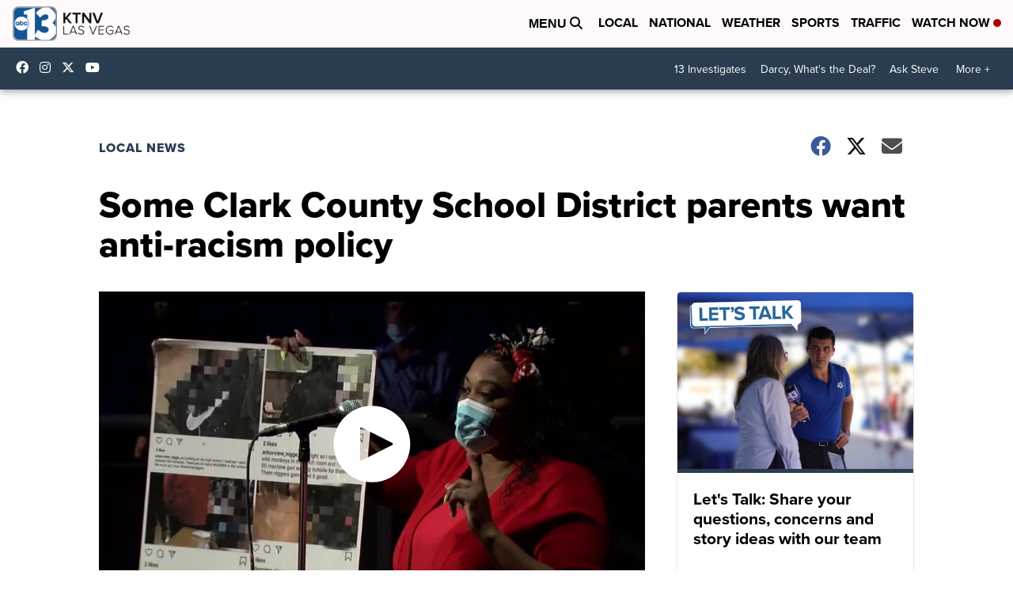

--- FILE ---
content_type: application/javascript; charset=utf-8
request_url: https://fundingchoicesmessages.google.com/f/AGSKWxUIKDhpFtQK2OdKS-YN-ZuQTTLWoTMnf-tc7reBL9q8fDkQ_4oVSgnXVTHRgQg1_aB7_bPKT_b6_ocHxgBF0DSwQf56e-yDoXW-LJx3CRGoM6YU3OIg_YsJNDJa9Bz4w46JCxoXJ32CmAORnFeNrqgk12M9up3IPimLfVTMLnDy5XFdNoZnoDx9fYFP/_/realmedia_banner_/ads?param=/aseadnshow.?ad_ids=/adplayer.
body_size: -1285
content:
window['000e90d4-b76b-4e31-ac0b-7c2f169ff497'] = true;